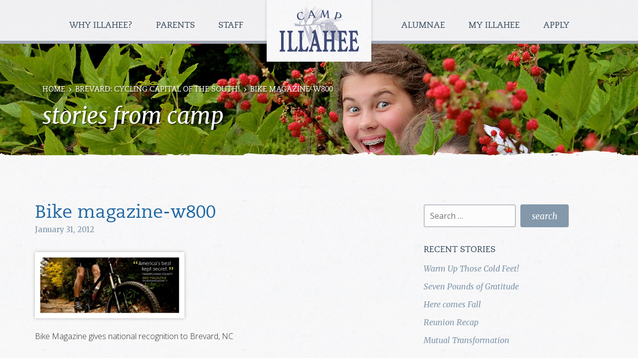

--- FILE ---
content_type: text/html; charset=UTF-8
request_url: https://www.campillahee.com/2012/01/31/brevard-cycling-capital-of-the-south/bike-magazine-w800-2/
body_size: 12341
content:

<!doctype html>
<html lang="en-US">
  <head>
  <meta charset="utf-8">
  <meta http-equiv="x-ua-compatible" content="ie=edge">
  <meta name="viewport" content="width=device-width, initial-scale=1">
  <meta name='robots' content='index, follow, max-image-preview:large, max-snippet:-1, max-video-preview:-1' />

	<!-- This site is optimized with the Yoast SEO plugin v26.7 - https://yoast.com/wordpress/plugins/seo/ -->
	<title>Bike magazine-w800 - Camp Illahee Girls Summer Camp</title>
	<link rel="canonical" href="https://www.campillahee.com/2012/01/31/brevard-cycling-capital-of-the-south/bike-magazine-w800-2/" />
	<meta property="og:locale" content="en_US" />
	<meta property="og:type" content="article" />
	<meta property="og:title" content="Bike magazine-w800 - Camp Illahee Girls Summer Camp" />
	<meta property="og:description" content="Bike Magazine Hails Transylvania County as Cycling Mecca" />
	<meta property="og:url" content="https://www.campillahee.com/2012/01/31/brevard-cycling-capital-of-the-south/bike-magazine-w800-2/" />
	<meta property="og:site_name" content="Camp Illahee Girls Summer Camp" />
	<meta property="article:publisher" content="https://www.facebook.com/CampIllahee" />
	<meta property="og:image" content="https://www.campillahee.com/2012/01/31/brevard-cycling-capital-of-the-south/bike-magazine-w800-2" />
	<meta property="og:image:width" content="753" />
	<meta property="og:image:height" content="304" />
	<meta property="og:image:type" content="image/jpeg" />
	<meta name="twitter:card" content="summary_large_image" />
	<meta name="twitter:site" content="@campillahee" />
	<script type="application/ld+json" class="yoast-schema-graph">{"@context":"https://schema.org","@graph":[{"@type":"WebPage","@id":"https://www.campillahee.com/2012/01/31/brevard-cycling-capital-of-the-south/bike-magazine-w800-2/","url":"https://www.campillahee.com/2012/01/31/brevard-cycling-capital-of-the-south/bike-magazine-w800-2/","name":"Bike magazine-w800 - Camp Illahee Girls Summer Camp","isPartOf":{"@id":"https://www.campillahee.com/#website"},"primaryImageOfPage":{"@id":"https://www.campillahee.com/2012/01/31/brevard-cycling-capital-of-the-south/bike-magazine-w800-2/#primaryimage"},"image":{"@id":"https://www.campillahee.com/2012/01/31/brevard-cycling-capital-of-the-south/bike-magazine-w800-2/#primaryimage"},"thumbnailUrl":"https://www.campillahee.com/wp-content/uploads/2012/01/Bike-magazine-w8001.jpg","datePublished":"2012-01-31T13:43:43+00:00","breadcrumb":{"@id":"https://www.campillahee.com/2012/01/31/brevard-cycling-capital-of-the-south/bike-magazine-w800-2/#breadcrumb"},"inLanguage":"en-US","potentialAction":[{"@type":"ReadAction","target":["https://www.campillahee.com/2012/01/31/brevard-cycling-capital-of-the-south/bike-magazine-w800-2/"]}]},{"@type":"ImageObject","inLanguage":"en-US","@id":"https://www.campillahee.com/2012/01/31/brevard-cycling-capital-of-the-south/bike-magazine-w800-2/#primaryimage","url":"https://www.campillahee.com/wp-content/uploads/2012/01/Bike-magazine-w8001.jpg","contentUrl":"https://www.campillahee.com/wp-content/uploads/2012/01/Bike-magazine-w8001.jpg","width":"753","height":"304","caption":"Bike Magazine Hails Transylvania County as Cycling Mecca"},{"@type":"BreadcrumbList","@id":"https://www.campillahee.com/2012/01/31/brevard-cycling-capital-of-the-south/bike-magazine-w800-2/#breadcrumb","itemListElement":[{"@type":"ListItem","position":1,"name":"Home","item":"https://www.campillahee.com/"},{"@type":"ListItem","position":2,"name":"Brevard: Cycling Capital of the South!","item":"https://www.campillahee.com/2012/01/31/brevard-cycling-capital-of-the-south/"},{"@type":"ListItem","position":3,"name":"Bike magazine-w800"}]},{"@type":"WebSite","@id":"https://www.campillahee.com/#website","url":"https://www.campillahee.com/","name":"Camp Illahee Girls Summer Camp","description":"A Heavenly World","publisher":{"@id":"https://www.campillahee.com/#organization"},"potentialAction":[{"@type":"SearchAction","target":{"@type":"EntryPoint","urlTemplate":"https://www.campillahee.com/?s={search_term_string}"},"query-input":{"@type":"PropertyValueSpecification","valueRequired":true,"valueName":"search_term_string"}}],"inLanguage":"en-US"},{"@type":"Organization","@id":"https://www.campillahee.com/#organization","name":"Camp Illahee","url":"https://www.campillahee.com/","logo":{"@type":"ImageObject","inLanguage":"en-US","@id":"https://www.campillahee.com/#/schema/logo/image/","url":"https://www.campillahee.com/wp-content/uploads/2016/03/illahee-logo-header@2x.png","contentUrl":"https://www.campillahee.com/wp-content/uploads/2016/03/illahee-logo-header@2x.png","width":364,"height":161,"caption":"Camp Illahee"},"image":{"@id":"https://www.campillahee.com/#/schema/logo/image/"},"sameAs":["https://www.facebook.com/CampIllahee","https://x.com/campillahee","https://www.instagram.com/campillahee/?hl=en"]}]}</script>
	<!-- / Yoast SEO plugin. -->


<link rel='dns-prefetch' href='//stats.wp.com' />
<link rel='dns-prefetch' href='//fonts.googleapis.com' />
<link rel="alternate" type="application/rss+xml" title="Camp Illahee Girls Summer Camp &raquo; Bike magazine-w800 Comments Feed" href="https://www.campillahee.com/2012/01/31/brevard-cycling-capital-of-the-south/bike-magazine-w800-2/feed/" />
<link rel="alternate" title="oEmbed (JSON)" type="application/json+oembed" href="https://www.campillahee.com/wp-json/oembed/1.0/embed?url=https%3A%2F%2Fwww.campillahee.com%2F2012%2F01%2F31%2Fbrevard-cycling-capital-of-the-south%2Fbike-magazine-w800-2%2F" />
<link rel="alternate" title="oEmbed (XML)" type="text/xml+oembed" href="https://www.campillahee.com/wp-json/oembed/1.0/embed?url=https%3A%2F%2Fwww.campillahee.com%2F2012%2F01%2F31%2Fbrevard-cycling-capital-of-the-south%2Fbike-magazine-w800-2%2F&#038;format=xml" />
<style id='wp-img-auto-sizes-contain-inline-css' type='text/css'>
img:is([sizes=auto i],[sizes^="auto," i]){contain-intrinsic-size:3000px 1500px}
/*# sourceURL=wp-img-auto-sizes-contain-inline-css */
</style>
<style id='wp-block-library-inline-css' type='text/css'>
:root{--wp-block-synced-color:#7a00df;--wp-block-synced-color--rgb:122,0,223;--wp-bound-block-color:var(--wp-block-synced-color);--wp-editor-canvas-background:#ddd;--wp-admin-theme-color:#007cba;--wp-admin-theme-color--rgb:0,124,186;--wp-admin-theme-color-darker-10:#006ba1;--wp-admin-theme-color-darker-10--rgb:0,107,160.5;--wp-admin-theme-color-darker-20:#005a87;--wp-admin-theme-color-darker-20--rgb:0,90,135;--wp-admin-border-width-focus:2px}@media (min-resolution:192dpi){:root{--wp-admin-border-width-focus:1.5px}}.wp-element-button{cursor:pointer}:root .has-very-light-gray-background-color{background-color:#eee}:root .has-very-dark-gray-background-color{background-color:#313131}:root .has-very-light-gray-color{color:#eee}:root .has-very-dark-gray-color{color:#313131}:root .has-vivid-green-cyan-to-vivid-cyan-blue-gradient-background{background:linear-gradient(135deg,#00d084,#0693e3)}:root .has-purple-crush-gradient-background{background:linear-gradient(135deg,#34e2e4,#4721fb 50%,#ab1dfe)}:root .has-hazy-dawn-gradient-background{background:linear-gradient(135deg,#faaca8,#dad0ec)}:root .has-subdued-olive-gradient-background{background:linear-gradient(135deg,#fafae1,#67a671)}:root .has-atomic-cream-gradient-background{background:linear-gradient(135deg,#fdd79a,#004a59)}:root .has-nightshade-gradient-background{background:linear-gradient(135deg,#330968,#31cdcf)}:root .has-midnight-gradient-background{background:linear-gradient(135deg,#020381,#2874fc)}:root{--wp--preset--font-size--normal:16px;--wp--preset--font-size--huge:42px}.has-regular-font-size{font-size:1em}.has-larger-font-size{font-size:2.625em}.has-normal-font-size{font-size:var(--wp--preset--font-size--normal)}.has-huge-font-size{font-size:var(--wp--preset--font-size--huge)}.has-text-align-center{text-align:center}.has-text-align-left{text-align:left}.has-text-align-right{text-align:right}.has-fit-text{white-space:nowrap!important}#end-resizable-editor-section{display:none}.aligncenter{clear:both}.items-justified-left{justify-content:flex-start}.items-justified-center{justify-content:center}.items-justified-right{justify-content:flex-end}.items-justified-space-between{justify-content:space-between}.screen-reader-text{border:0;clip-path:inset(50%);height:1px;margin:-1px;overflow:hidden;padding:0;position:absolute;width:1px;word-wrap:normal!important}.screen-reader-text:focus{background-color:#ddd;clip-path:none;color:#444;display:block;font-size:1em;height:auto;left:5px;line-height:normal;padding:15px 23px 14px;text-decoration:none;top:5px;width:auto;z-index:100000}html :where(.has-border-color){border-style:solid}html :where([style*=border-top-color]){border-top-style:solid}html :where([style*=border-right-color]){border-right-style:solid}html :where([style*=border-bottom-color]){border-bottom-style:solid}html :where([style*=border-left-color]){border-left-style:solid}html :where([style*=border-width]){border-style:solid}html :where([style*=border-top-width]){border-top-style:solid}html :where([style*=border-right-width]){border-right-style:solid}html :where([style*=border-bottom-width]){border-bottom-style:solid}html :where([style*=border-left-width]){border-left-style:solid}html :where(img[class*=wp-image-]){height:auto;max-width:100%}:where(figure){margin:0 0 1em}html :where(.is-position-sticky){--wp-admin--admin-bar--position-offset:var(--wp-admin--admin-bar--height,0px)}@media screen and (max-width:600px){html :where(.is-position-sticky){--wp-admin--admin-bar--position-offset:0px}}

/*# sourceURL=wp-block-library-inline-css */
</style><style id='global-styles-inline-css' type='text/css'>
:root{--wp--preset--aspect-ratio--square: 1;--wp--preset--aspect-ratio--4-3: 4/3;--wp--preset--aspect-ratio--3-4: 3/4;--wp--preset--aspect-ratio--3-2: 3/2;--wp--preset--aspect-ratio--2-3: 2/3;--wp--preset--aspect-ratio--16-9: 16/9;--wp--preset--aspect-ratio--9-16: 9/16;--wp--preset--color--black: #000000;--wp--preset--color--cyan-bluish-gray: #abb8c3;--wp--preset--color--white: #ffffff;--wp--preset--color--pale-pink: #f78da7;--wp--preset--color--vivid-red: #cf2e2e;--wp--preset--color--luminous-vivid-orange: #ff6900;--wp--preset--color--luminous-vivid-amber: #fcb900;--wp--preset--color--light-green-cyan: #7bdcb5;--wp--preset--color--vivid-green-cyan: #00d084;--wp--preset--color--pale-cyan-blue: #8ed1fc;--wp--preset--color--vivid-cyan-blue: #0693e3;--wp--preset--color--vivid-purple: #9b51e0;--wp--preset--gradient--vivid-cyan-blue-to-vivid-purple: linear-gradient(135deg,rgb(6,147,227) 0%,rgb(155,81,224) 100%);--wp--preset--gradient--light-green-cyan-to-vivid-green-cyan: linear-gradient(135deg,rgb(122,220,180) 0%,rgb(0,208,130) 100%);--wp--preset--gradient--luminous-vivid-amber-to-luminous-vivid-orange: linear-gradient(135deg,rgb(252,185,0) 0%,rgb(255,105,0) 100%);--wp--preset--gradient--luminous-vivid-orange-to-vivid-red: linear-gradient(135deg,rgb(255,105,0) 0%,rgb(207,46,46) 100%);--wp--preset--gradient--very-light-gray-to-cyan-bluish-gray: linear-gradient(135deg,rgb(238,238,238) 0%,rgb(169,184,195) 100%);--wp--preset--gradient--cool-to-warm-spectrum: linear-gradient(135deg,rgb(74,234,220) 0%,rgb(151,120,209) 20%,rgb(207,42,186) 40%,rgb(238,44,130) 60%,rgb(251,105,98) 80%,rgb(254,248,76) 100%);--wp--preset--gradient--blush-light-purple: linear-gradient(135deg,rgb(255,206,236) 0%,rgb(152,150,240) 100%);--wp--preset--gradient--blush-bordeaux: linear-gradient(135deg,rgb(254,205,165) 0%,rgb(254,45,45) 50%,rgb(107,0,62) 100%);--wp--preset--gradient--luminous-dusk: linear-gradient(135deg,rgb(255,203,112) 0%,rgb(199,81,192) 50%,rgb(65,88,208) 100%);--wp--preset--gradient--pale-ocean: linear-gradient(135deg,rgb(255,245,203) 0%,rgb(182,227,212) 50%,rgb(51,167,181) 100%);--wp--preset--gradient--electric-grass: linear-gradient(135deg,rgb(202,248,128) 0%,rgb(113,206,126) 100%);--wp--preset--gradient--midnight: linear-gradient(135deg,rgb(2,3,129) 0%,rgb(40,116,252) 100%);--wp--preset--font-size--small: 13px;--wp--preset--font-size--medium: 20px;--wp--preset--font-size--large: 36px;--wp--preset--font-size--x-large: 42px;--wp--preset--spacing--20: 0.44rem;--wp--preset--spacing--30: 0.67rem;--wp--preset--spacing--40: 1rem;--wp--preset--spacing--50: 1.5rem;--wp--preset--spacing--60: 2.25rem;--wp--preset--spacing--70: 3.38rem;--wp--preset--spacing--80: 5.06rem;--wp--preset--shadow--natural: 6px 6px 9px rgba(0, 0, 0, 0.2);--wp--preset--shadow--deep: 12px 12px 50px rgba(0, 0, 0, 0.4);--wp--preset--shadow--sharp: 6px 6px 0px rgba(0, 0, 0, 0.2);--wp--preset--shadow--outlined: 6px 6px 0px -3px rgb(255, 255, 255), 6px 6px rgb(0, 0, 0);--wp--preset--shadow--crisp: 6px 6px 0px rgb(0, 0, 0);}:where(.is-layout-flex){gap: 0.5em;}:where(.is-layout-grid){gap: 0.5em;}body .is-layout-flex{display: flex;}.is-layout-flex{flex-wrap: wrap;align-items: center;}.is-layout-flex > :is(*, div){margin: 0;}body .is-layout-grid{display: grid;}.is-layout-grid > :is(*, div){margin: 0;}:where(.wp-block-columns.is-layout-flex){gap: 2em;}:where(.wp-block-columns.is-layout-grid){gap: 2em;}:where(.wp-block-post-template.is-layout-flex){gap: 1.25em;}:where(.wp-block-post-template.is-layout-grid){gap: 1.25em;}.has-black-color{color: var(--wp--preset--color--black) !important;}.has-cyan-bluish-gray-color{color: var(--wp--preset--color--cyan-bluish-gray) !important;}.has-white-color{color: var(--wp--preset--color--white) !important;}.has-pale-pink-color{color: var(--wp--preset--color--pale-pink) !important;}.has-vivid-red-color{color: var(--wp--preset--color--vivid-red) !important;}.has-luminous-vivid-orange-color{color: var(--wp--preset--color--luminous-vivid-orange) !important;}.has-luminous-vivid-amber-color{color: var(--wp--preset--color--luminous-vivid-amber) !important;}.has-light-green-cyan-color{color: var(--wp--preset--color--light-green-cyan) !important;}.has-vivid-green-cyan-color{color: var(--wp--preset--color--vivid-green-cyan) !important;}.has-pale-cyan-blue-color{color: var(--wp--preset--color--pale-cyan-blue) !important;}.has-vivid-cyan-blue-color{color: var(--wp--preset--color--vivid-cyan-blue) !important;}.has-vivid-purple-color{color: var(--wp--preset--color--vivid-purple) !important;}.has-black-background-color{background-color: var(--wp--preset--color--black) !important;}.has-cyan-bluish-gray-background-color{background-color: var(--wp--preset--color--cyan-bluish-gray) !important;}.has-white-background-color{background-color: var(--wp--preset--color--white) !important;}.has-pale-pink-background-color{background-color: var(--wp--preset--color--pale-pink) !important;}.has-vivid-red-background-color{background-color: var(--wp--preset--color--vivid-red) !important;}.has-luminous-vivid-orange-background-color{background-color: var(--wp--preset--color--luminous-vivid-orange) !important;}.has-luminous-vivid-amber-background-color{background-color: var(--wp--preset--color--luminous-vivid-amber) !important;}.has-light-green-cyan-background-color{background-color: var(--wp--preset--color--light-green-cyan) !important;}.has-vivid-green-cyan-background-color{background-color: var(--wp--preset--color--vivid-green-cyan) !important;}.has-pale-cyan-blue-background-color{background-color: var(--wp--preset--color--pale-cyan-blue) !important;}.has-vivid-cyan-blue-background-color{background-color: var(--wp--preset--color--vivid-cyan-blue) !important;}.has-vivid-purple-background-color{background-color: var(--wp--preset--color--vivid-purple) !important;}.has-black-border-color{border-color: var(--wp--preset--color--black) !important;}.has-cyan-bluish-gray-border-color{border-color: var(--wp--preset--color--cyan-bluish-gray) !important;}.has-white-border-color{border-color: var(--wp--preset--color--white) !important;}.has-pale-pink-border-color{border-color: var(--wp--preset--color--pale-pink) !important;}.has-vivid-red-border-color{border-color: var(--wp--preset--color--vivid-red) !important;}.has-luminous-vivid-orange-border-color{border-color: var(--wp--preset--color--luminous-vivid-orange) !important;}.has-luminous-vivid-amber-border-color{border-color: var(--wp--preset--color--luminous-vivid-amber) !important;}.has-light-green-cyan-border-color{border-color: var(--wp--preset--color--light-green-cyan) !important;}.has-vivid-green-cyan-border-color{border-color: var(--wp--preset--color--vivid-green-cyan) !important;}.has-pale-cyan-blue-border-color{border-color: var(--wp--preset--color--pale-cyan-blue) !important;}.has-vivid-cyan-blue-border-color{border-color: var(--wp--preset--color--vivid-cyan-blue) !important;}.has-vivid-purple-border-color{border-color: var(--wp--preset--color--vivid-purple) !important;}.has-vivid-cyan-blue-to-vivid-purple-gradient-background{background: var(--wp--preset--gradient--vivid-cyan-blue-to-vivid-purple) !important;}.has-light-green-cyan-to-vivid-green-cyan-gradient-background{background: var(--wp--preset--gradient--light-green-cyan-to-vivid-green-cyan) !important;}.has-luminous-vivid-amber-to-luminous-vivid-orange-gradient-background{background: var(--wp--preset--gradient--luminous-vivid-amber-to-luminous-vivid-orange) !important;}.has-luminous-vivid-orange-to-vivid-red-gradient-background{background: var(--wp--preset--gradient--luminous-vivid-orange-to-vivid-red) !important;}.has-very-light-gray-to-cyan-bluish-gray-gradient-background{background: var(--wp--preset--gradient--very-light-gray-to-cyan-bluish-gray) !important;}.has-cool-to-warm-spectrum-gradient-background{background: var(--wp--preset--gradient--cool-to-warm-spectrum) !important;}.has-blush-light-purple-gradient-background{background: var(--wp--preset--gradient--blush-light-purple) !important;}.has-blush-bordeaux-gradient-background{background: var(--wp--preset--gradient--blush-bordeaux) !important;}.has-luminous-dusk-gradient-background{background: var(--wp--preset--gradient--luminous-dusk) !important;}.has-pale-ocean-gradient-background{background: var(--wp--preset--gradient--pale-ocean) !important;}.has-electric-grass-gradient-background{background: var(--wp--preset--gradient--electric-grass) !important;}.has-midnight-gradient-background{background: var(--wp--preset--gradient--midnight) !important;}.has-small-font-size{font-size: var(--wp--preset--font-size--small) !important;}.has-medium-font-size{font-size: var(--wp--preset--font-size--medium) !important;}.has-large-font-size{font-size: var(--wp--preset--font-size--large) !important;}.has-x-large-font-size{font-size: var(--wp--preset--font-size--x-large) !important;}
/*# sourceURL=global-styles-inline-css */
</style>

<style id='classic-theme-styles-inline-css' type='text/css'>
/*! This file is auto-generated */
.wp-block-button__link{color:#fff;background-color:#32373c;border-radius:9999px;box-shadow:none;text-decoration:none;padding:calc(.667em + 2px) calc(1.333em + 2px);font-size:1.125em}.wp-block-file__button{background:#32373c;color:#fff;text-decoration:none}
/*# sourceURL=/wp-includes/css/classic-themes.min.css */
</style>
<link rel='stylesheet' id='googlefonts-css' href='//fonts.googleapis.com/css?family=Merriweather%3A400%2C400italic%7COpen+Sans%3A300%2C400&#038;ver=6.9' type='text/css' media='all' />
<link rel='stylesheet' id='jetpack-subscriptions-css' href='https://www.campillahee.com/wp-content/plugins/jetpack/_inc/build/subscriptions/subscriptions.min.css?ver=15.4' type='text/css' media='all' />
<link rel='stylesheet' id='sage/css-css' href='https://www.campillahee.com/wp-content/themes/camp-illahee/dist/styles/main-d44cfb6db3.css' type='text/css' media='all' />
<script type="text/javascript" src="https://www.campillahee.com/wp-includes/js/jquery/jquery.min.js?ver=3.7.1" id="jquery-core-js"></script>
<script type="text/javascript" src="https://www.campillahee.com/wp-includes/js/jquery/jquery-migrate.min.js?ver=3.4.1" id="jquery-migrate-js"></script>
<link rel="https://api.w.org/" href="https://www.campillahee.com/wp-json/" /><link rel="alternate" title="JSON" type="application/json" href="https://www.campillahee.com/wp-json/wp/v2/media/3025" /><link rel="EditURI" type="application/rsd+xml" title="RSD" href="https://www.campillahee.com/xmlrpc.php?rsd" />
<meta name="generator" content="WordPress 6.9" />
<link rel='shortlink' href='https://www.campillahee.com/?p=3025' />
        <!-- Google tag (gtag.js) -->
        <script async src="https://www.googletagmanager.com/gtag/js?id=G-7MZWFBEPVG"></script>
        <script>
            window.dataLayer = window.dataLayer || [];
            function gtag(){dataLayer.push(arguments);}
            gtag('js', new Date());

            gtag('config', 'G-7MZWFBEPVG');
        </script>

        	<style>img#wpstats{display:none}</style>
		<link rel="icon" href="https://www.campillahee.com/wp-content/uploads/2020/03/cropped-camp-illahee-site-icon-32x32.png" sizes="32x32" />
<link rel="icon" href="https://www.campillahee.com/wp-content/uploads/2020/03/cropped-camp-illahee-site-icon-192x192.png" sizes="192x192" />
<link rel="apple-touch-icon" href="https://www.campillahee.com/wp-content/uploads/2020/03/cropped-camp-illahee-site-icon-180x180.png" />
<meta name="msapplication-TileImage" content="https://www.campillahee.com/wp-content/uploads/2020/03/cropped-camp-illahee-site-icon-270x270.png" />
<link rel='stylesheet' id='genericons-css' href='https://www.campillahee.com/wp-content/plugins/jetpack/_inc/genericons/genericons/genericons.css?ver=3.1' type='text/css' media='all' />
<link rel='stylesheet' id='jetpack_social_media_icons_widget-css' href='https://www.campillahee.com/wp-content/plugins/jetpack/modules/widgets/social-media-icons/style.css?ver=20150602' type='text/css' media='all' />
</head>
  <body class="attachment wp-singular attachment-template-default single single-attachment postid-3025 attachmentid-3025 attachment-jpeg wp-theme-camp-illahee bike-magazine-w800-2 sidebar-primary">
    <header class="banner navbar navbar-default navbar-fixed-top" id="top">
  <div class="container-fluid">
    <div class="navbar-header">
      <button type="button" class="navbar-toggle collapsed" data-toggle="collapse" data-target=".navbar-collapse">
        <span class="sr-only">Menu</span>
        <span class="icon-bar"></span>
        <span class="icon-bar"></span>
        <span class="icon-bar"></span>
      </button>
      <a class="navbar-brand" href="https://www.campillahee.com/"><span class="logo-container"><span class="logo"><span class="sr-only">Camp Illahee Girls Summer Camp</span></span></span></a>
    </div>

    <nav class="collapse navbar-collapse">
      <div class="menu-main-menu-container"><ul id="menu-main-menu" class="nav navbar-nav"><li id="menu-item-8688" class="menu-item menu-item-type-custom menu-item-object-custom menu-item-has-children menu-item-8688 dropdown"><a href="#" data-toggle="dropdown" class="dropdown-toggle" aria-haspopup="true">Why Illahee? <span class="caret"></span></a>
<ul role="menu" class=" dropdown-menu">
	<li id="menu-item-8130" class="menu-item menu-item-type-post_type menu-item-object-page menu-item-8130"><a href="https://www.campillahee.com/why-illahee/illahee-at-a-glance/">Illahee at a Glance</a></li>
	<li id="menu-item-8100" class="menu-item menu-item-type-post_type menu-item-object-page menu-item-8100"><a href="https://www.campillahee.com/why-illahee/philosophy-mission/">Philosophy &#038; Mission</a></li>
	<li id="menu-item-8098" class="menu-item menu-item-type-post_type menu-item-object-page menu-item-8098"><a href="https://www.campillahee.com/why-illahee/directors/">The Year-Round Team</a></li>
	<li id="menu-item-8321" class="menu-item menu-item-type-post_type menu-item-object-page current_page_parent menu-item-8321"><a href="https://www.campillahee.com/stories-from-camp/">Stories from Camp</a></li>
</ul>
</li>
<li id="menu-item-8689" class="menu-item menu-item-type-custom menu-item-object-custom menu-item-has-children menu-item-8689 dropdown"><a href="#" data-toggle="dropdown" class="dropdown-toggle" aria-haspopup="true">Parents <span class="caret"></span></a>
<ul role="menu" class=" dropdown-menu">
	<li id="menu-item-17562" class="menu-item menu-item-type-post_type menu-item-object-page menu-item-17562"><a href="https://www.campillahee.com/why-illahee/why-camp/">Why Camp?</a></li>
	<li id="menu-item-8110" class="menu-item menu-item-type-post_type menu-item-object-page menu-item-8110"><a href="https://www.campillahee.com/parents/sessions-rates/">Sessions &#038; Rates</a></li>
	<li id="menu-item-8103" class="menu-item menu-item-type-post_type menu-item-object-page menu-item-8103"><a href="https://www.campillahee.com/parents/daily-schedule/">Daily Schedule</a></li>
	<li id="menu-item-8109" class="menu-item menu-item-type-post_type menu-item-object-page menu-item-8109"><a href="https://www.campillahee.com/parents/program-activities/">Program &#038; Activities</a></li>
	<li id="menu-item-8105" class="menu-item menu-item-type-post_type menu-item-object-page menu-item-8105"><a href="https://www.campillahee.com/parents/parents-faq/">Parents FAQ</a></li>
	<li id="menu-item-8108" class="menu-item menu-item-type-post_type menu-item-object-page menu-item-8108"><a href="https://www.campillahee.com/parents/preparations/">Preparations</a></li>
	<li id="menu-item-16402" class="menu-item menu-item-type-post_type menu-item-object-page menu-item-16402"><a href="https://www.campillahee.com/ship-store-holidays/">Ship&#8217;s Store</a></li>
	<li id="menu-item-8805" class="menu-item menu-item-type-post_type menu-item-object-page menu-item-8805"><a href="https://www.campillahee.com/parents/contact-us/">Contact Us</a></li>
</ul>
</li>
<li id="menu-item-8690" class="menu-item menu-item-type-custom menu-item-object-custom menu-item-has-children menu-item-8690 dropdown"><a href="#" data-toggle="dropdown" class="dropdown-toggle" aria-haspopup="true">Staff <span class="caret"></span></a>
<ul role="menu" class=" dropdown-menu">
	<li id="menu-item-8088" class="menu-item menu-item-type-post_type menu-item-object-page menu-item-8088"><a href="https://www.campillahee.com/staff/why-join-us/">Why Join Us?</a></li>
	<li id="menu-item-14111" class="menu-item menu-item-type-post_type menu-item-object-page menu-item-14111"><a href="https://www.campillahee.com/parents/program-activities/">Program &#038; Activities</a></li>
	<li id="menu-item-8087" class="menu-item menu-item-type-post_type menu-item-object-page menu-item-8087"><a href="https://www.campillahee.com/staff/work-here/">Work Here</a></li>
	<li id="menu-item-8086" class="menu-item menu-item-type-post_type menu-item-object-page menu-item-8086"><a href="https://www.campillahee.com/staff/staff-faq/">Staff FAQ</a></li>
</ul>
</li>
<li id="menu-item-8691" class="menu-item menu-item-type-custom menu-item-object-custom menu-item-has-children menu-item-8691 dropdown"><a href="#" data-toggle="dropdown" class="dropdown-toggle" aria-haspopup="true">Alumnae <span class="caret"></span></a>
<ul role="menu" class=" dropdown-menu">
	<li id="menu-item-8162" class="menu-item menu-item-type-post_type menu-item-object-page menu-item-8162"><a href="https://www.campillahee.com/alumnae/welcome/">Welcome</a></li>
	<li id="menu-item-17522" class="menu-item menu-item-type-post_type menu-item-object-page menu-item-17522"><a href="https://www.campillahee.com/illahees-105th-reunion/">Illahee&#8217;s 105th Reunion!</a></li>
	<li id="menu-item-8083" class="menu-item menu-item-type-post_type menu-item-object-page menu-item-8083"><a href="https://www.campillahee.com/alumnae/history/">History</a></li>
	<li id="menu-item-8161" class="menu-item menu-item-type-post_type menu-item-object-page menu-item-8161"><a href="https://www.campillahee.com/alumnae/scrapbook/">Scrapbook</a></li>
	<li id="menu-item-12012" class="menu-item menu-item-type-post_type menu-item-object-page menu-item-12012"><a href="https://www.campillahee.com/alumnae/guestbook/">Guestbook</a></li>
</ul>
</li>
<li id="menu-item-8111" class="menu-item menu-item-type-custom menu-item-object-custom menu-item-has-children menu-item-8111 dropdown"><a href="#" data-toggle="dropdown" class="dropdown-toggle" aria-haspopup="true">My Illahee <span class="caret"></span></a>
<ul role="menu" class=" dropdown-menu">
	<li id="menu-item-8695" class="menu-item menu-item-type-custom menu-item-object-custom menu-item-8695"><a href="https://www.campillahee.com/myillahee/login/">Log In</a></li>
	<li id="menu-item-15811" class="menu-item menu-item-type-custom menu-item-object-custom menu-item-15811"><a href="https://campillahee.com/myillahee/dashboard">Dashboard</a></li>
	<li id="menu-item-8394" class="menu-item menu-item-type-custom menu-item-object-custom menu-item-8394"><a href="https://www.campillahee.com/myillahee/gallery/">Galleries</a></li>
	<li id="menu-item-8395" class="menu-item menu-item-type-custom menu-item-object-custom menu-item-8395"><a href="https://www.campillahee.com/myillahee/gallery/lightbox">My Photo Album</a></li>
	<li id="menu-item-8392" class="menu-item menu-item-type-custom menu-item-object-custom menu-item-8392"><a href="https://www.campillahee.com/private/">Summer Updates</a></li>
	<li id="menu-item-8393" class="menu-item menu-item-type-custom menu-item-object-custom menu-item-8393"><a href="https://www.campillahee.com/feedback/emailform.php">Email Your Camper</a></li>
	<li id="menu-item-8696" class="menu-item menu-item-type-custom menu-item-object-custom menu-item-8696"><a href="/myillahee/user/logout">Log Out</a></li>
</ul>
</li>
<li id="menu-item-8686" class="menu-item menu-item-type-custom menu-item-object-custom menu-item-8686"><a href="https://www.campillahee.com/apply/">Apply</a></li>
</ul></div>    </nav>
  </div>
</header>    
          <div class="featured" style="background-image:url(https://www.campillahee.com/wp-content/themes/camp-illahee/dist/images/berries-banner.jpg);">
       
        <div class="container">
          <div class="col-sm-12">
            <div id="breadcrumbs"><span><span><a href="https://www.campillahee.com/">Home</a></span> <img src="https://www.campillahee.com/wp-content/uploads/2016/03/arrow-sm-white.png" alt="" width="12" height="12" /> <span><a href="https://www.campillahee.com/2012/01/31/brevard-cycling-capital-of-the-south/">Brevard: Cycling Capital of the South!</a></span> <img src="https://www.campillahee.com/wp-content/uploads/2016/03/arrow-sm-white.png" alt="" width="12" height="12" /> <span class="breadcrumb_last" aria-current="page">Bike magazine-w800</span></span></div>            <div class="stories-heading">stories from camp</div>
          </div>
        </div>
      </div>
      <div class="torn-edge-white-bot"></div>
  
    <div class="wrap container" role="document">
      <div class="content row">
        <main class="main">
            <article class="post-3025 attachment type-attachment status-inherit hentry">
    <header>
      <h1 class="entry-title">Bike magazine-w800</h1>
      <time class="updated" datetime="2012-01-31T13:43:43+00:00">January 31, 2012</time>
      <figure class="entry-featured">
                </figure>
    </header>
    
    <div class="entry-content">
      <p class="attachment"><a href='https://www.campillahee.com/wp-content/uploads/2012/01/Bike-magazine-w8001.jpg'><img decoding="async" width="300" height="121" src="https://www.campillahee.com/wp-content/uploads/2012/01/Bike-magazine-w8001-300x121.jpg" class="attachment-medium size-medium" alt="Bike Magazine gives national recognition to Brevard, NC" srcset="https://www.campillahee.com/wp-content/uploads/2012/01/Bike-magazine-w8001-300x121.jpg 300w, https://www.campillahee.com/wp-content/uploads/2012/01/Bike-magazine-w8001.jpg 753w" sizes="(max-width: 300px) 100vw, 300px" data-attachment-id="3025" data-permalink="https://www.campillahee.com/2012/01/31/brevard-cycling-capital-of-the-south/bike-magazine-w800-2/" data-orig-file="https://www.campillahee.com/wp-content/uploads/2012/01/Bike-magazine-w8001.jpg" data-orig-size="753,304" data-comments-opened="1" data-image-meta="{&quot;aperture&quot;:&quot;0&quot;,&quot;credit&quot;:&quot;&quot;,&quot;camera&quot;:&quot;&quot;,&quot;caption&quot;:&quot;&quot;,&quot;created_timestamp&quot;:&quot;0&quot;,&quot;copyright&quot;:&quot;&quot;,&quot;focal_length&quot;:&quot;0&quot;,&quot;iso&quot;:&quot;0&quot;,&quot;shutter_speed&quot;:&quot;0&quot;,&quot;title&quot;:&quot;&quot;}" data-image-title="Bike magazine-w800" data-image-description="&lt;p&gt;Bike Magazine gives national recognition to Brevard, NC&lt;/p&gt;
" data-image-caption="&lt;p&gt;Bike Magazine Hails Transylvania County as Cycling Mecca&lt;/p&gt;
" data-medium-file="https://www.campillahee.com/wp-content/uploads/2012/01/Bike-magazine-w8001-300x121.jpg" data-large-file="https://www.campillahee.com/wp-content/uploads/2012/01/Bike-magazine-w8001.jpg" /></a></p>
<p>Bike Magazine gives national recognition to Brevard, NC</p>
      
      <div class="blog-footer-meta">Posted in 
</div>

    </div>
    
    <footer>
            <div class="row navigation">
        <div class="col-sm-12 col-md-6 previous">
          <p><span class="arrow-left"></span> <a href="https://www.campillahee.com/2012/01/31/brevard-cycling-capital-of-the-south/" rel="prev">Brevard: Cycling Capital of the South!</a></p>
        </div>
        <div class="col-sm-12 col-md-6 next">
          <p></p>
        </div>
      </div>
    </footer>
    
<section id="comments" class="comments">
  
  
  	<div id="respond" class="comment-respond">
		<h3 id="reply-title" class="comment-reply-title">Leave a Reply</h3><form action="https://www.campillahee.com/wp-comments-post.php" method="post" id="commentform" class="comment-form"><p class="comment-notes"><span id="email-notes">Your email address will not be published.</span> <span class="required-field-message">Required fields are marked <span class="required">*</span></span></p><p class="comment-form-comment"><label for="comment">Comment <span class="required">*</span></label> <textarea id="comment" name="comment" cols="45" rows="8" maxlength="65525" required></textarea></p><p class="comment-form-author"><label for="author">Name <span class="required">*</span></label> <input id="author" name="author" type="text" value="" size="30" maxlength="245" autocomplete="name" required /></p>
<p class="comment-form-email"><label for="email">Email <span class="required">*</span></label> <input id="email" name="email" type="email" value="" size="30" maxlength="100" aria-describedby="email-notes" autocomplete="email" required /></p>
<p class="comment-form-url"><label for="url">Website</label> <input id="url" name="url" type="url" value="" size="30" maxlength="200" autocomplete="url" /></p>
<p class="form-submit"><input name="submit" type="submit" id="submit" class="submit" value="Post Comment" /> <input type='hidden' name='comment_post_ID' value='3025' id='comment_post_ID' />
<input type='hidden' name='comment_parent' id='comment_parent' value='0' />
</p><p style="display: none;"><input type="hidden" id="akismet_comment_nonce" name="akismet_comment_nonce" value="dfe4f2167f" /></p><p style="display: none !important;" class="akismet-fields-container" data-prefix="ak_"><label>&#916;<textarea name="ak_hp_textarea" cols="45" rows="8" maxlength="100"></textarea></label><input type="hidden" id="ak_js_1" name="ak_js" value="143"/><script>document.getElementById( "ak_js_1" ).setAttribute( "value", ( new Date() ).getTime() );</script></p></form>	</div><!-- #respond -->
	</section>
  </article>
        </main><!-- /.main -->
                  <aside class="sidebar">
            <section class="widget search-2 widget_search"><form role="search" method="get" class="search-form" action="https://www.campillahee.com/">
				<label>
					<span class="screen-reader-text">Search for:</span>
					<input type="search" class="search-field" placeholder="Search &hellip;" value="" name="s" />
				</label>
				<input type="submit" class="search-submit" value="Search" />
			</form></section><section class="widget recent-posts-2 widget_recent_entries"><h4>Recent Stories</h4><ul>
<li>
		<a href="https://www.campillahee.com/2026/01/08/warm-up-those-cold-feet/">Warm Up Those Cold Feet!</a>
		</li>
	<li>
		<a href="https://www.campillahee.com/2025/11/25/seven-pounds-of-gratitude/">Seven Pounds of Gratitude</a>
		</li>
	<li>
		<a href="https://www.campillahee.com/2025/09/24/here-comes-fall/">Here comes Fall</a>
		</li>
	<li>
		<a href="https://www.campillahee.com/2025/08/27/reunion-recap/">Reunion Recap</a>
		</li>
	<li>
		<a href="https://www.campillahee.com/2025/08/15/mutual-transformation-copy/">Mutual Transformation</a>
		</li>
</ul></section><section class="widget archives-2 widget_archive"><h4>Story Archive</h4><ul>
	<li><a href='https://www.campillahee.com/2026/01/'>January 2026</a></li>
	<li><a href='https://www.campillahee.com/2025/11/'>November 2025</a></li>
	<li><a href='https://www.campillahee.com/2025/09/'>September 2025</a></li>
	<li><a href='https://www.campillahee.com/2025/08/'>August 2025</a></li>
	<li><a href='https://www.campillahee.com/2025/07/'>July 2025</a></li>
</ul>
</section><section class="widget tag_cloud-2 widget_tag_cloud"><h4>Tags</h4><div class="tagcloud"><a href="https://www.campillahee.com/tag/activities/" class="tag-cloud-link tag-link-183 tag-link-position-1" style="font-size: 9.3333333333333pt;" aria-label="activities (4 items)">activities</a>
<a href="https://www.campillahee.com/tag/air-band/" class="tag-cloud-link tag-link-121 tag-link-position-2" style="font-size: 10.4pt;" aria-label="air band (5 items)">air band</a>
<a href="https://www.campillahee.com/tag/alumnae/" class="tag-cloud-link tag-link-63 tag-link-position-3" style="font-size: 12pt;" aria-label="alumnae (7 items)">alumnae</a>
<a href="https://www.campillahee.com/tag/bag-supper/" class="tag-cloud-link tag-link-240 tag-link-position-4" style="font-size: 8pt;" aria-label="bag supper (3 items)">bag supper</a>
<a href="https://www.campillahee.com/tag/best-summer-ever/" class="tag-cloud-link tag-link-195 tag-link-position-5" style="font-size: 16pt;" aria-label="best summer ever (15 items)">best summer ever</a>
<a href="https://www.campillahee.com/tag/bob-ditter/" class="tag-cloud-link tag-link-463 tag-link-position-6" style="font-size: 10.4pt;" aria-label="Bob Ditter (5 items)">Bob Ditter</a>
<a href="https://www.campillahee.com/tag/cabin-adventure/" class="tag-cloud-link tag-link-118 tag-link-position-7" style="font-size: 8pt;" aria-label="cabin adventure (3 items)">cabin adventure</a>
<a href="https://www.campillahee.com/tag/camp/" class="tag-cloud-link tag-link-619 tag-link-position-8" style="font-size: 14.8pt;" aria-label="camp (12 items)">camp</a>
<a href="https://www.campillahee.com/tag/camp-counselor/" class="tag-cloud-link tag-link-10 tag-link-position-9" style="font-size: 8pt;" aria-label="camp counselor (3 items)">camp counselor</a>
<a href="https://www.campillahee.com/tag/campers/" class="tag-cloud-link tag-link-139 tag-link-position-10" style="font-size: 8pt;" aria-label="campers (3 items)">campers</a>
<a href="https://www.campillahee.com/tag/campfire/" class="tag-cloud-link tag-link-102 tag-link-position-11" style="font-size: 12pt;" aria-label="campfire (7 items)">campfire</a>
<a href="https://www.campillahee.com/tag/camp-illahee/" class="tag-cloud-link tag-link-606 tag-link-position-12" style="font-size: 22pt;" aria-label="camp illahee (44 items)">camp illahee</a>
<a href="https://www.campillahee.com/tag/camp-illahee-for-girls/" class="tag-cloud-link tag-link-330 tag-link-position-13" style="font-size: 17.6pt;" aria-label="Camp Illahee for girls (20 items)">Camp Illahee for girls</a>
<a href="https://www.campillahee.com/tag/canoe-formation/" class="tag-cloud-link tag-link-164 tag-link-position-14" style="font-size: 11.333333333333pt;" aria-label="canoe formation (6 items)">canoe formation</a>
<a href="https://www.campillahee.com/tag/christmas/" class="tag-cloud-link tag-link-316 tag-link-position-15" style="font-size: 9.3333333333333pt;" aria-label="Christmas (4 items)">Christmas</a>
<a href="https://www.campillahee.com/tag/climbing/" class="tag-cloud-link tag-link-120 tag-link-position-16" style="font-size: 9.3333333333333pt;" aria-label="climbing (4 items)">climbing</a>
<a href="https://www.campillahee.com/tag/county-fair/" class="tag-cloud-link tag-link-107 tag-link-position-17" style="font-size: 12.666666666667pt;" aria-label="county fair (8 items)">county fair</a>
<a href="https://www.campillahee.com/tag/dollys/" class="tag-cloud-link tag-link-136 tag-link-position-18" style="font-size: 11.333333333333pt;" aria-label="dollys (6 items)">dollys</a>
<a href="https://www.campillahee.com/tag/dollys-ice-cream/" class="tag-cloud-link tag-link-126 tag-link-position-19" style="font-size: 8pt;" aria-label="dollys ice cream (3 items)">dollys ice cream</a>
<a href="https://www.campillahee.com/tag/fall/" class="tag-cloud-link tag-link-624 tag-link-position-20" style="font-size: 9.3333333333333pt;" aria-label="Fall (4 items)">Fall</a>
<a href="https://www.campillahee.com/tag/farm/" class="tag-cloud-link tag-link-454 tag-link-position-21" style="font-size: 13.333333333333pt;" aria-label="farm (9 items)">farm</a>
<a href="https://www.campillahee.com/tag/final-night/" class="tag-cloud-link tag-link-168 tag-link-position-22" style="font-size: 14.4pt;" aria-label="final night (11 items)">final night</a>
<a href="https://www.campillahee.com/tag/fireworks/" class="tag-cloud-link tag-link-179 tag-link-position-23" style="font-size: 10.4pt;" aria-label="fireworks (5 items)">fireworks</a>
<a href="https://www.campillahee.com/tag/girls-camp/" class="tag-cloud-link tag-link-97 tag-link-position-24" style="font-size: 14.4pt;" aria-label="girls camp (11 items)">girls camp</a>
<a href="https://www.campillahee.com/tag/girls-summer-camp/" class="tag-cloud-link tag-link-615 tag-link-position-25" style="font-size: 16.8pt;" aria-label="girls summer camp (17 items)">girls summer camp</a>
<a href="https://www.campillahee.com/tag/girls-summer-camp-alumnae/" class="tag-cloud-link tag-link-476 tag-link-position-26" style="font-size: 13.333333333333pt;" aria-label="Girls Summer Camp Alumnae (9 items)">Girls Summer Camp Alumnae</a>
<a href="https://www.campillahee.com/tag/hannah-ford-farm/" class="tag-cloud-link tag-link-453 tag-link-position-27" style="font-size: 14.8pt;" aria-label="Hannah Ford Farm (12 items)">Hannah Ford Farm</a>
<a href="https://www.campillahee.com/tag/illahee/" class="tag-cloud-link tag-link-320 tag-link-position-28" style="font-size: 13.866666666667pt;" aria-label="Illahee (10 items)">Illahee</a>
<a href="https://www.campillahee.com/tag/kayaking/" class="tag-cloud-link tag-link-614 tag-link-position-29" style="font-size: 11.333333333333pt;" aria-label="kayaking (6 items)">kayaking</a>
<a href="https://www.campillahee.com/tag/kuykendall/" class="tag-cloud-link tag-link-141 tag-link-position-30" style="font-size: 12pt;" aria-label="Kuykendall (7 items)">Kuykendall</a>
<a href="https://www.campillahee.com/tag/off-season/" class="tag-cloud-link tag-link-670 tag-link-position-31" style="font-size: 11.333333333333pt;" aria-label="Off Season (6 items)">Off Season</a>
<a href="https://www.campillahee.com/tag/olympics/" class="tag-cloud-link tag-link-344 tag-link-position-32" style="font-size: 9.3333333333333pt;" aria-label="Olympics (4 items)">Olympics</a>
<a href="https://www.campillahee.com/tag/opening-day/" class="tag-cloud-link tag-link-100 tag-link-position-33" style="font-size: 13.866666666667pt;" aria-label="opening day (10 items)">opening day</a>
<a href="https://www.campillahee.com/tag/orientation/" class="tag-cloud-link tag-link-370 tag-link-position-34" style="font-size: 10.4pt;" aria-label="Orientation (5 items)">Orientation</a>
<a href="https://www.campillahee.com/tag/scavenger-hunt/" class="tag-cloud-link tag-link-381 tag-link-position-35" style="font-size: 9.3333333333333pt;" aria-label="scavenger hunt (4 items)">scavenger hunt</a>
<a href="https://www.campillahee.com/tag/sing-around-the-lake/" class="tag-cloud-link tag-link-224 tag-link-position-36" style="font-size: 10.4pt;" aria-label="sing around the lake (5 items)">sing around the lake</a>
<a href="https://www.campillahee.com/tag/sliding-rock/" class="tag-cloud-link tag-link-125 tag-link-position-37" style="font-size: 13.866666666667pt;" aria-label="sliding rock (10 items)">sliding rock</a>
<a href="https://www.campillahee.com/tag/snow/" class="tag-cloud-link tag-link-621 tag-link-position-38" style="font-size: 10.4pt;" aria-label="snow (5 items)">snow</a>
<a href="https://www.campillahee.com/tag/sparks/" class="tag-cloud-link tag-link-146 tag-link-position-39" style="font-size: 12pt;" aria-label="Sparks (7 items)">Sparks</a>
<a href="https://www.campillahee.com/tag/staff/" class="tag-cloud-link tag-link-340 tag-link-position-40" style="font-size: 9.3333333333333pt;" aria-label="staff (4 items)">staff</a>
<a href="https://www.campillahee.com/tag/summer-camp/" class="tag-cloud-link tag-link-605 tag-link-position-41" style="font-size: 20.8pt;" aria-label="summer camp (35 items)">summer camp</a>
<a href="https://www.campillahee.com/tag/summer-camp-for-girls/" class="tag-cloud-link tag-link-3 tag-link-position-42" style="font-size: 19.066666666667pt;" aria-label="Summer Camp for girls (26 items)">Summer Camp for girls</a>
<a href="https://www.campillahee.com/tag/wishboats/" class="tag-cloud-link tag-link-386 tag-link-position-43" style="font-size: 10.4pt;" aria-label="wishboats (5 items)">wishboats</a>
<a href="https://www.campillahee.com/tag/woodland-chapel/" class="tag-cloud-link tag-link-133 tag-link-position-44" style="font-size: 8pt;" aria-label="Woodland Chapel (3 items)">Woodland Chapel</a>
<a href="https://www.campillahee.com/tag/worship/" class="tag-cloud-link tag-link-134 tag-link-position-45" style="font-size: 10.4pt;" aria-label="worship (5 items)">worship</a></div>
</section>          </aside><!-- /.sidebar -->
              </div><!-- /.content -->
    </div><!-- /.wrap -->
     <div class="torn-edge-signup"></div>
    <aside class="cta-signup">
      <div class="container">
        <div class="row">
          <div class="col-sm-6 col-md-4 col-md-offset-4 col-left">
            <div class="widget text-13 widget_text">			<div class="textwidget">Want to connect with us before you apply? 
<a href="parents/contact-us/">Contact us</a> with any questions or concerns.</div>
		</div>            <!--Want to connect with us before you apply?
            <a href="parents/contact-us/">Contact us</a> with any questions or concerns.-->
          </div>
          <div class="col-sm-6 col-md-4 col-right">
            <div class="widget text-14 widget_text">			<div class="textwidget"><a class="btn btn-default" href="parents/contact-us/">Contact Us</a>
&nbsp;&nbsp;
<a class="btn btn-info" href="/wp-content/uploads/2016/03/Camp-Illahee-Viewbook.pdf" target="_blank">Download Brochure</a></div>
		</div>            <!--<a class="btn btn-default" href="parents/contact-us/">Contact Us</a>
            &nbsp;&nbsp;
            <a class="btn btn-info" href="/wp-content/uploads/2016/03/Camp-Illahee-Viewbook.pdf" target="_blank">Download Brochure</a>-->
          </div>
        </div>
        <div class="trees-footer-wrapper">
          <div class="trees-footer"></div>
        </div>
      </div>
    </aside>

<div class="torn-edge-footer"></div>
<footer id="site-footer">
  <div class="footer-fade">
  <div class="container">
    <div class="row" id="footer">
      <div class="col-md-6 illahee-info">
        <div class="clearfix">
          <div class="info">
            <div class="logo">
              <span class="sr-only">Camp Illahee</span>
            </div>
          </div>
          <div class="info">
            <div class="phone">
              <a href="tel:8288832181">(828) 883-2181</a>
            </div>
            <div class="address">
              500 Illahee Road Brevard, NC 28712</div>
            </div>
          <div class="info">
            <img src="https://www.campillahee.com/wp-content/themes/camp-illahee/dist/images/aca-logo.png" alt="American Camp Association Accredited" width="111" height="66" />
          </div>
        </div>

        <a class="btn btn-default visible-xs" href="#top">back to top</a>
      </div>
      <div class="col-sm-4 col-md-2 footer-left">
        <div class="widget nav_menu-3 widget_nav_menu"><h4>Get Started</h4><div class="menu-footer-left-container"><ul id="menu-footer-left" class="menu"><li id="menu-item-8112" class="menu-item menu-item-type-post_type menu-item-object-page menu-item-8112"><a href="https://www.campillahee.com/parents/sessions-rates/">Sessions &#038; Rates</a></li>
<li id="menu-item-8807" class="menu-item menu-item-type-post_type menu-item-object-page menu-item-8807"><a href="https://www.campillahee.com/parents/contact-us/">Contact Us</a></li>
</ul></div></div>      </div>
      <div class="col-sm-4 col-md-2 footer-center">
        <div class="widget nav_menu-4 widget_nav_menu"><h4>My Illahee</h4><div class="menu-footer-center-container"><ul id="menu-footer-center" class="menu"><li id="menu-item-8777" class="menu-item menu-item-type-custom menu-item-object-custom menu-item-8777"><a href="https://seppay.com/spr/illahee/pay">Make A Payment</a></li>
<li id="menu-item-9310" class="menu-item menu-item-type-custom menu-item-object-custom menu-item-9310"><a href="https://www.wunderground.com/cgi-bin/findweather/hdfForecast?query=35.212%2C-82.750&#038;sp=KNCBREVA18">Check the Weather</a></li>
</ul></div></div>     </div>
      <div class="col-sm-4 col-md-2 footer-right">
        <div class="widget wpcom_social_media_icons_widget-3 widget_wpcom_social_media_icons_widget"><h4>Follow</h4><ul><li><a href="https://www.facebook.com/CampIllahee/" class="genericon genericon-facebook" target="_blank"><span class="screen-reader-text">View CampIllahee&#8217;s profile on Facebook</span></a></li><li><a href="https://twitter.com/campillahee/" class="genericon genericon-twitter" target="_blank"><span class="screen-reader-text">View campillahee&#8217;s profile on Twitter</span></a></li><li><a href="https://www.instagram.com/campillahee/" class="genericon genericon-instagram" target="_blank"><span class="screen-reader-text">View campillahee&#8217;s profile on Instagram</span></a></li><li><a href="https://vimeo.com/illahee/" class="genericon genericon-vimeo" target="_blank"><span class="screen-reader-text">View illahee&#8217;s profile on Vimeo</span></a></li></ul></div>      </div>
    </div><!-- /#footer -->
    <div class="row colophon">
      <div class="col-xs-12">
        <span id="copyright-message">Copyright &copy; 2026 Camp Illahee. All Rights Reserved.</span>
        &nbsp;&bull;&nbsp; Website by <a href="https://lydiarobertsdesign.com" target="_blank" class="lrd" title="Lydia Roberts Design"></a>
      </div>
    </div>
  </div>
  </div>
</footer>
<script type="speculationrules">
{"prefetch":[{"source":"document","where":{"and":[{"href_matches":"/*"},{"not":{"href_matches":["/wp-*.php","/wp-admin/*","/wp-content/uploads/*","/wp-content/*","/wp-content/plugins/*","/wp-content/themes/camp-illahee/*","/*\\?(.+)"]}},{"not":{"selector_matches":"a[rel~=\"nofollow\"]"}},{"not":{"selector_matches":".no-prefetch, .no-prefetch a"}}]},"eagerness":"conservative"}]}
</script>
<script type="text/javascript" src="https://www.campillahee.com/wp-content/themes/camp-illahee/dist/scripts/main-6393e4d421.js" id="sage/js-js"></script>
<script type="text/javascript" id="jetpack-stats-js-before">
/* <![CDATA[ */
_stq = window._stq || [];
_stq.push([ "view", {"v":"ext","blog":"107528044","post":"3025","tz":"-5","srv":"www.campillahee.com","j":"1:15.4"} ]);
_stq.push([ "clickTrackerInit", "107528044", "3025" ]);
//# sourceURL=jetpack-stats-js-before
/* ]]> */
</script>
<script type="text/javascript" src="https://stats.wp.com/e-202604.js" id="jetpack-stats-js" defer="defer" data-wp-strategy="defer"></script>
<script defer type="text/javascript" src="https://www.campillahee.com/wp-content/plugins/akismet/_inc/akismet-frontend.js?ver=1767900122" id="akismet-frontend-js"></script>
<script id="wp-emoji-settings" type="application/json">
{"baseUrl":"https://s.w.org/images/core/emoji/17.0.2/72x72/","ext":".png","svgUrl":"https://s.w.org/images/core/emoji/17.0.2/svg/","svgExt":".svg","source":{"concatemoji":"https://www.campillahee.com/wp-includes/js/wp-emoji-release.min.js?ver=6.9"}}
</script>
<script type="module">
/* <![CDATA[ */
/*! This file is auto-generated */
const a=JSON.parse(document.getElementById("wp-emoji-settings").textContent),o=(window._wpemojiSettings=a,"wpEmojiSettingsSupports"),s=["flag","emoji"];function i(e){try{var t={supportTests:e,timestamp:(new Date).valueOf()};sessionStorage.setItem(o,JSON.stringify(t))}catch(e){}}function c(e,t,n){e.clearRect(0,0,e.canvas.width,e.canvas.height),e.fillText(t,0,0);t=new Uint32Array(e.getImageData(0,0,e.canvas.width,e.canvas.height).data);e.clearRect(0,0,e.canvas.width,e.canvas.height),e.fillText(n,0,0);const a=new Uint32Array(e.getImageData(0,0,e.canvas.width,e.canvas.height).data);return t.every((e,t)=>e===a[t])}function p(e,t){e.clearRect(0,0,e.canvas.width,e.canvas.height),e.fillText(t,0,0);var n=e.getImageData(16,16,1,1);for(let e=0;e<n.data.length;e++)if(0!==n.data[e])return!1;return!0}function u(e,t,n,a){switch(t){case"flag":return n(e,"\ud83c\udff3\ufe0f\u200d\u26a7\ufe0f","\ud83c\udff3\ufe0f\u200b\u26a7\ufe0f")?!1:!n(e,"\ud83c\udde8\ud83c\uddf6","\ud83c\udde8\u200b\ud83c\uddf6")&&!n(e,"\ud83c\udff4\udb40\udc67\udb40\udc62\udb40\udc65\udb40\udc6e\udb40\udc67\udb40\udc7f","\ud83c\udff4\u200b\udb40\udc67\u200b\udb40\udc62\u200b\udb40\udc65\u200b\udb40\udc6e\u200b\udb40\udc67\u200b\udb40\udc7f");case"emoji":return!a(e,"\ud83e\u1fac8")}return!1}function f(e,t,n,a){let r;const o=(r="undefined"!=typeof WorkerGlobalScope&&self instanceof WorkerGlobalScope?new OffscreenCanvas(300,150):document.createElement("canvas")).getContext("2d",{willReadFrequently:!0}),s=(o.textBaseline="top",o.font="600 32px Arial",{});return e.forEach(e=>{s[e]=t(o,e,n,a)}),s}function r(e){var t=document.createElement("script");t.src=e,t.defer=!0,document.head.appendChild(t)}a.supports={everything:!0,everythingExceptFlag:!0},new Promise(t=>{let n=function(){try{var e=JSON.parse(sessionStorage.getItem(o));if("object"==typeof e&&"number"==typeof e.timestamp&&(new Date).valueOf()<e.timestamp+604800&&"object"==typeof e.supportTests)return e.supportTests}catch(e){}return null}();if(!n){if("undefined"!=typeof Worker&&"undefined"!=typeof OffscreenCanvas&&"undefined"!=typeof URL&&URL.createObjectURL&&"undefined"!=typeof Blob)try{var e="postMessage("+f.toString()+"("+[JSON.stringify(s),u.toString(),c.toString(),p.toString()].join(",")+"));",a=new Blob([e],{type:"text/javascript"});const r=new Worker(URL.createObjectURL(a),{name:"wpTestEmojiSupports"});return void(r.onmessage=e=>{i(n=e.data),r.terminate(),t(n)})}catch(e){}i(n=f(s,u,c,p))}t(n)}).then(e=>{for(const n in e)a.supports[n]=e[n],a.supports.everything=a.supports.everything&&a.supports[n],"flag"!==n&&(a.supports.everythingExceptFlag=a.supports.everythingExceptFlag&&a.supports[n]);var t;a.supports.everythingExceptFlag=a.supports.everythingExceptFlag&&!a.supports.flag,a.supports.everything||((t=a.source||{}).concatemoji?r(t.concatemoji):t.wpemoji&&t.twemoji&&(r(t.twemoji),r(t.wpemoji)))});
//# sourceURL=https://www.campillahee.com/wp-includes/js/wp-emoji-loader.min.js
/* ]]> */
</script>
  </body>
</html>
